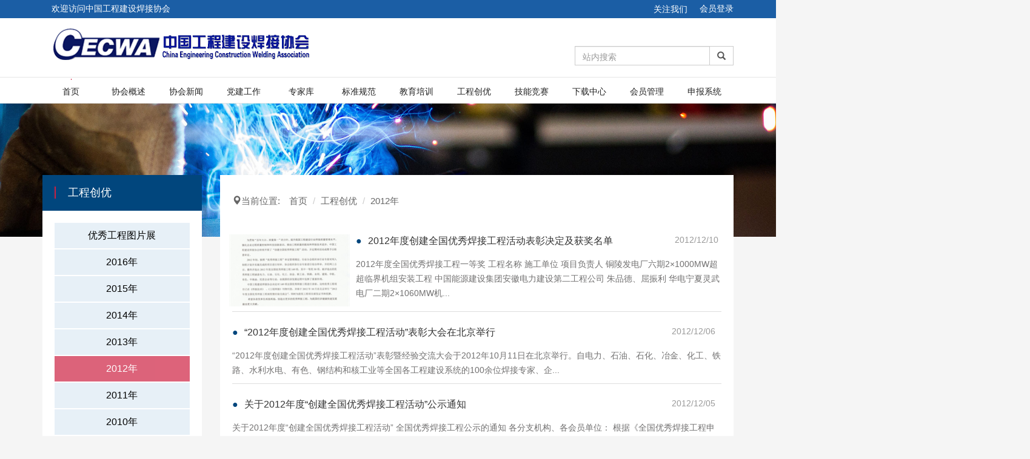

--- FILE ---
content_type: text/html; charset=utf-8
request_url: http://www.cecwa.org.cn/12youxiu/
body_size: 10757
content:

<!DOCTYPE html PUBLIC "-//W3C//DTD XHTML 1.0 Transitional//EN" "http://www.w3.org/TR/xhtml1/DTD/xhtml1-transitional.dtd">
<html lang="zh-CN">
<head>
    <meta charset="utf-8">
<meta name="renderer" content="webkit">
<meta http-equiv="X-UA-Compatible" content="IE=edge">
<meta name="viewport" content="width=device-width, initial-scale=1.0">
<link rel="icon" href="../Images/favicon.png">
<link href="../yqframe/css/~sping.min1.css?ver=1" rel="stylesheet" type="text/css" />
<script src="../yqframe/js/~sping.min1.js?ver=1"></script>
<script src="../js/spring.js" type="text/javascript"></script>
<script src="../js/spring.login.js" type="text/javascript"></script>
    
    <title>2012年-中国工程建设焊接协会</title>
    <meta name="keywords" content="2012年,中国工程建设焊接协会" />
    <meta name="description" content="2012年,中国工程建设焊接协会" />
    <meta name="image" content="images/@" />
    
    
    
</head>
<body>
    


<div class="navbar yq_top">
    <div class="container">
        <div class="collapse navbar-collapse">
            <ul class="nav navbar-nav">
                <li>欢迎访问中国工程建设焊接协会</li></ul>
            <ul class="nav navbar-nav navbar-right">
                <li class="weixin" onmouseover="this.className = 'weixin on';" onmouseout="this.className = 'weixin';">
                    <a href="#">关注我们</a>
                    <div class="weixin_nr">
                        <div class="arrow">
                        </div>
                        <img src="images/@46700ae4-9154-41e6-a6b7-9b3a5cc55c30.jpg"  alt="微信二维码图片" />
                    </div>
                </li>
                <div id="Userlogin1">                    <li><a href="javascript:void(0)" onclick="userlogin();return false;">会员登录</a></li></div>
                
                
            </ul>
        </div>
    </div>
</div>
<!-- / 导航  -->
<div class="yq_logo">
    <div class="container">
        <div class="row">
            <div class="col-md-9 col-sm-9 col-xs-9">
                <a href="http://www.cecwa.org.cn/" class="navbar-brand"><img src="images/@59df7e4a-fbeb-4044-a0fd-d72171472be1.png"  alt="logo" /></a>
            </div>
            <div class="col-md-3 col-sm-3 col-xs-3">
                <div class="pull-right">
                    <div class="input-group glyphicon">
                        <input type="text" id="tb_yq_artcleseek" placeholder="站内搜索" class="form-control"
                            aria-label="Amount (to the nearest dollar)">
                        <a href="javascript:void(0)" class="input-group-addon glyphicon-search bg" onclick="seekrun6();">
                        </a>
                    </div>
                </div>
            </div>
        </div>
    </div>
</div>
<div class="yq_navbar">
    <div class="container">
        <div class="row">
            <div class="col-md-12 col-sm-12 col-xs-12">
                <div class="head">
                    <div class="topNav">
                        <ul class="topNavList">
                            
    <li><a href="http://www.cecwa.org.cn/Index.html" title="中国工程建设焊接协会">首页</a>
    </li>
    <li><a href="http://www.cecwa.org.cn/jianjie/" title="中国工程建设焊接协会成立于1984年，是国家民政部批准和注册的国家一级协会，挂靠在中冶建筑研究总院有限公司。" target="_blank">协会概述</a>
    </li>
    <li><a href="http://www.cecwa.org.cn/news/" title="协会新闻_中国工程建设焊接协会 - CECWA.org.cn">协会新闻</a>
    </li>
    <li><a href="http://www.cecwa.org.cn/jdgongzuo/" title="党建工作_中国工程建设焊接协会 - CECWA.org.cn">党建工作</a>
    </li>
    <li><a href="http://www.cecwa.org.cn/zhuanjwyh/" title="中国工程建设焊接协会的大批专家、资深学者、高级技能人才和企业家是支持我国焊接事业、国家工程建设的宝贵资源，是工程焊协发展的支柱。">专家库</a>
    </li>
    <li><a href="http://www.cecwa.org.cn/zhengcefg/" title="标准规范_中国工程建设焊接协会 - CECWA.org.cn">标准规范</a>
    </li>
    <li><a href="http://www.cecwa.org.cn/renyuan/" title="人员培训_中国工程建设焊接协会 - CECWA.org.cn">教育培训</a>
    </li>
    <li class="active"><a href="http://www.cecwa.org.cn/youxiugz/" title="工程创优_中国工程建设焊接协会 - CECWA.org.cn">工程创优</a>
    </li>
    <li><a href="http://www.cecwa.org.cn/jineng/" title="技能竞赛_中国工程建设焊接协会 - CECWA.org.cn">技能竞赛</a>
    </li>
    <li><a href="http://www.cecwa.org.cn/download/" title="下载中心_中国工程建设焊接协会 - CECWA.org.cn">下载中心</a>
    </li>
    <li><a href="http://www.cecwa.org.cn/ruhuicx/" title="">会员管理</a>
    </li>
    <li><a href="http://dec.cecwa.org.cn/" title="">申报系统</a>
    </li>
                        </ul>
                        <div class="topNavSub">
                            <div class="activeLeft">
                            </div>
                            <div class="activeRight">
                            </div>
                        </div>
                    </div>
                    <div class="subNavWrapper">
                        <div class="subNavSet">
                            <div class="subNav sub0">
                            </div>
                            <div class="subNav sub1">
   <div class="row">
<div class="col-md-3 col-sm-3 col-xs-3">
   <div class="subbox1">
       <div class="thumbnail">
           <h3>
               协会概述</h3>
           <img src="Images/@b0353276-ac40-40a7-b3d3-7105dd231811.png" alt="协会概述">
           <div class="caption">
               <p>
                    </p>
           </div>
       </div>
   </div>
</div>
<div class="col-md-3 col-sm-3 col-xs-3">
  <div class="subbox2">
      <h4>
           <a href="http://www.cecwa.org.cn/jianjie/"><img src="Images/@e5f7a259-cb42-4f74-b38c-09d9303826fc.png" alt="协会简介">
           协会简介</a></h4>
      <p>
          中国工程建设焊接协会（China Engineering Construction Welding Association ，缩写 为CECWA）成立于1984年，是国家民政部批准和注册的国家一级协会，受国家建设...</p>
       <p>
           <a class="pull-right" href="http://www.cecwa.org.cn/jianjie/" target="_blank">查看更多>></a></p>
   </div>
</div>
<div class="col-md-3 col-sm-3 col-xs-3">
    <ul class="subbox3 yq_gaisuq">
        <li><a href="http://www.cecwa.org.cn/team/" target="_blank"><img src="Images/@0efa5a50-ab31-48ac-a4e8-c991c06c9d38.png" alt="领导成员"><br/>领导成员</a></li>
        <li><a href="http://www.cecwa.org.cn/value/" target="_blank"><img src="Images/@27ff672b-d717-4800-9a86-5ba1315af3c9.png" alt="协会章程"><br/>协会章程</a></li>
        <li><a href="http://www.cecwa.org.cn/huifeibf/" target="_blank"><img src="Images/@101e0b32-80b9-441f-b4c0-fc70f160daf1.png" alt="会费收取及管理办法"><br/>会费收取及管理办法</a></li>
        <li><a href="http://www.cecwa.org.cn/vision/" target="_blank"><img src="Images/@5575e024-6409-443c-8096-48205a8057ba.png" alt="组织机构"><br/>组织机构</a></li>
        <li><a href="http://www.cecwa.org.cn/lianxiwom/" target="_blank"><img src="Images/@110df42b-3667-4789-8bc2-4fa6a3f22b44.png" alt="联系我们"><br/>联系我们</a></li>
        <li><a href="http://www.cecwa.org.cn/gongzuobg/" target="_blank"><img src="Images/@8703a3a6-a4bb-4273-b955-ca474b0a3467.png" alt="年度工作报告"><br/>年度工作报告</a></li>
    </ul>
</div>
<div class="col-md-3 col-sm-3 col-xs-3">
   <div class="subbox4">
       <h4><a href="http://www.cecwa.org.cn/branch/">
           <img src="Images/@110df42b-3667-4789-8bc2-4fa6a3f22b44.png" alt="协会简介">
           分支机构</h4>
       <ul>
           <li><span>●</span><a href="http://www.cecwa.org.cn/branch/0717202025.html" target="_blank">石油焊接专业委员会</a></li>
           <li><span>●</span><a href="http://www.cecwa.org.cn/branch/781700200.html" target="_blank">冶金焊接专业委员会</a></li>
           <li><span>●</span><a href="http://www.cecwa.org.cn/branch/781700201.html" target="_blank">电力焊接专业委员会</a></li>
           <li><span>●</span><a href="http://www.cecwa.org.cn/branch/781700202.html" target="_blank">化工焊接专业委员会</a></li>
   </ul>
   </div>
</div>
   </div>
</div>
<div class="subNav sub2">
   <div class="row">
<div class="col-md-3 col-sm-3 col-xs-3">
   <div class="subbox1">
       <div class="thumbnail">
           <h3>
               协会新闻</h3>
           <img src="Images/@3da757a0-7a1e-40b3-aa9c-8c557cbb5ef4.png" alt="协会新闻">
           <div class="caption">
               <p>
                    </p>
           </div>
       </div>
   </div>
</div>
<div class="col-md-9 col-sm-9 col-xs-9">
    <ul class="subbox2">
           <li><img src="Images/@6091e219-2020-4a23-945c-9da224daeb0a.png" alt="通知公告"><a href="http://www.cecwa.org.cn/tongzhi/">通知公告</a>
           <ul class="yq_newslist">
               <li><a href="http://www.cecwa.org.cn/tongzhi/112620201.html" target="_blank">关于开展职业技能竞赛裁判员信息统计工作的通知</a></li>
               <li><a href="http://www.cecwa.org.cn/tongzhi/112620200.html" target="_blank">关于缴纳2026年度会费的通知</a></li>
           </ul>
        </li>
           <li><img src="Images/@bc025be7-4bc7-4bae-83e9-65b51221a33e.png" alt="协会动态"><a href="http://www.cecwa.org.cn/xhdongtai/">协会动态</a>
           <ul class="yq_newslist">
               <li><a href="http://www.cecwa.org.cn/xhdongtai/322521201.html" target="_blank"></a></li>
               <li><a href="http://www.cecwa.org.cn/xhdongtai/322521200.html" target="_blank"></a></li>
           </ul>
        </li>
           <li><img src="Images/@2e45aeac-f864-4fd1-b91f-a5d51cafe290.png" alt="行业动态"><a href="http://www.cecwa.org.cn/hangyedt/">行业动态</a>
           <ul class="yq_newslist">
               <li><a href="http://www.cecwa.org.cn/hangyedt/112620202.html" target="_blank"></a></li>
               <li><a href="http://www.cecwa.org.cn/hangyedt/872520201.html" target="_blank">17个新职业正式发布</a></li>
           </ul>
        </li>
           <li><img src="Images/@461c180e-4351-418b-bde5-c65e579f3326.png" alt="党建工作"><a href="http://www.cecwa.org.cn/jdgongzuo/">党建工作</a>
           <ul class="yq_newslist">
               <li><a href="http://www.cecwa.org.cn/jdgongzuo/222511200.html" target="_blank">中央经济工作会议在北京举行  习近平发表重要讲话</a></li>
               <li><a href="http://www.cecwa.org.cn/jdgongzuo/822501200.html" target="_blank">中共中央印发《中国共产党工作机关条例》</a></li>
           </ul>
        </li>
    </ul>
</div>
   </div>
</div>
<div class="subNav sub3" style=" display: none !important;"></div>
<div class="subNav sub4">
   <div class="row">
<div class="col-md-3 col-sm-3 col-xs-3">
   <div class="subbox1">
       <div class="thumbnail">
           <h3>
               专家库</h3>
           <img src="Images/@e1d5e814-2cc5-4156-a173-da340128e1fc.png" alt="专家库">
           <div class="caption">
               <p>
                    </p>
           </div>
       </div>
   </div>
</div>
<div class="col-md-9 col-sm-9 col-xs-9">
    <div class="row">
        <div class="col-md-6 col-sm-6 col-xs-6">
            <div class="subbox2">
                <h4><a href="http://www.cecwa.org.cn/zhuanjwyh/">
           <img src="Images/@ad545f35-211b-43ce-8eb2-849d7555e364.pdf" alt="专家委员会">
                    <span> 专家委员会</span></a></h4>
                <p class="yq_zjks">
                    专家委员会</p>
                <p class="yq_zjkmore">
                    <a class="pull-right" href="http://www.cecwa.org.cn/zhuanjwyh/" target="_blank">查看更多>></a></p>
            </div>
        </div>
        <div class="col-md-6 col-sm-6 col-xs-6">
            <div class="subbox2">
                <h4><a href="http://www.cecwa.org.cn/jinengzj/">
           <img src="Images/@8d47f87b-ee5c-4704-bbef-c748c575971a.png" alt="技能专家">
                    <span> 技能专家</span></a></h4>
                <p class="yq_zjks">
                    技能专家</p>
                <p class="yq_zjkmore">
                    <a class="pull-right" href="http://www.cecwa.org.cn/jinengzj/" target="_blank">查看更多>></a></p>
            </div>
        </div>
        <div class="col-md-6 col-sm-6 col-xs-6">
            <div class="subbox2">
                <h4><a href="http://www.cecwa.org.cn/jnjiaoshi/">
           <img src="Images/@4edb70c2-3c66-47fb-96f5-9082f73440e3.png" alt="技术专家">
                    <span> 技术专家</span></a></h4>
                <p class="yq_zjks">
                    技术专家</p>
                <p class="yq_zjkmore">
                    <a class="pull-right" href="http://www.cecwa.org.cn/jnjiaoshi/" target="_blank">查看更多>></a></p>
            </div>
        </div>
        <div class="col-md-6 col-sm-6 col-xs-6">
            <div class="subbox2">
                <h4><a href="http://www.cecwa.org.cn/jsglexperts/">
           <img src="Images/@e6f9dc2c-7b2e-4059-b52f-c039aabc814d.png" alt="技术管理专家">
                    <span> 技术管理专家</span></a></h4>
                <p class="yq_zjks">
                    技术管理专家</p>
                <p class="yq_zjkmore">
                    <a class="pull-right" href="http://www.cecwa.org.cn/jsglexperts/" target="_blank">查看更多>></a></p>
            </div>
        </div>
    </div>
</div>
   </div>
</div>
<div class="subNav sub4">
   <div class="row">
<div class="col-md-3 col-sm-3 col-xs-3">
   <div class="subbox1">
       <div class="thumbnail">
           <h3>
               标准规范</h3>
           <img src="Images/@632bd114-5e54-4f1c-87a6-0b09a0e42ec4.png" alt="标准规范">
           <div class="caption">
               <p>
                    </p>
           </div>
       </div>
   </div>
</div>
<div class="col-md-3 col-sm-3 col-xs-3" style='width:18%'>
   <div class="subbox2">
       <h4><a href="http://www.cecwa.org.cn/zhengcefg/">
           <img src="Images/@b1268dbd-8d0d-49de-aa92-09df36d87d86.png" alt="政策法规">
           <span>政策法规</span></a></h4>
       <ul>
           <li><span>●</span><a href="http://www.cecwa.org.cn/zhengcefg/112430200.html" target="_blank" title="国际标准、国家标准、团体标准、地方标准、行业标准、查询网站汇总">国际标准、国家标准、团体标准、地方标准、行业标准、查询网站汇总</a></li>
           <li><span>●</span><a href="http://www.cecwa.org.cn/zhengcefg/962320202.html" target="_blank" title="关于中国工程建设焊接协会团体标准 《钢结构焊接操作人员技能评定标准（征求意见稿）》 征求意见的通知">关于中国工程建设焊接协会团体标准 《钢结构焊接操作人员技能评定标准（征求意见稿）》 征求意见的通知</a></li>
           <li><span>●</span><a href="http://www.cecwa.org.cn/zhengcefg/872120205.html" target="_blank" title="国家标准化管理委员会关于印发《2021年国家标准立项指南》的通知">国家标准化管理委员会关于印发《2021年国家标准立项指南》的通知</a></li>
           <li><span>●</span><a href="http://www.cecwa.org.cn/zhengcefg/872120204.html" target="_blank" title="国家标准化管理委员会关于印发《2021年国家标准立项指南》的通知">国家标准化管理委员会关于印发《2021年国家标准立项指南》的通知</a></li>
       </ul>
       <p>
           <a class="pull-right" href="http://www.cecwa.org.cn/zhengcefg/" target="_blank">查看更多>></a></p>
   </div>
</div>
<div class="col-md-3 col-sm-3 col-xs-3" style='width:18%'>
   <div class="subbox2">
       <h4><a href="http://www.cecwa.org.cn/guojiabz/">
           <img src="Images/@528fd776-eda4-4501-98ca-58b38f3c727c.png" alt="政策法规">
           <span>国家标准</span></a></h4>
       <ul>
           <li><span>●</span><a href="http://www.cecwa.org.cn/guojiabz/872310206.html" target="_blank" title="​GB 55006-2021《钢结构通用规范》">​GB 55006-2021《钢结构通用规范》</a></li>
           <li><span>●</span><a href="http://www.cecwa.org.cn/guojiabz/872310209.html" target="_blank" title="​GB／T 28415-2012《耐火结构用钢板及钢带》">​GB／T 28415-2012《耐火结构用钢板及钢带》</a></li>
           <li><span>●</span><a href="http://www.cecwa.org.cn/guojiabz/872310208.html" target="_blank" title="​GB／T 3620.1-2016《钛及钛合金牌号和化学成分》">​GB／T 3620.1-2016《钛及钛合金牌号和化学成分》</a></li>
           <li><span>●</span><a href="http://www.cecwa.org.cn/guojiabz/2723102025.html" target="_blank" title="《焊接工艺评定规程》DLT 868-2014">《焊接工艺评定规程》DLT 868-2014</a></li>
       </ul>
       <p>
           <a class="pull-right" href="http://www.cecwa.org.cn/guojiabz/" target="_blank">查看更多>></a></p>
   </div>
</div>
<div class="col-md-3 col-sm-3 col-xs-3" style='width:18%'>
   <div class="subbox2">
       <h4><a href="http://www.cecwa.org.cn/hangyebz/">
           <img src="Images/@7c481a63-2339-40f7-8e7c-fc98d3035fc7.png" alt="政策法规">
           <span>行业标准</span></a></h4>
       <ul>
           <li><span>●</span><a href="http://www.cecwa.org.cn/hangyebz/872310204.html" target="_blank" title="GB 50205-2020《钢结构工程施工质量验收标准》">GB 50205-2020《钢结构工程施工质量验收标准》</a></li>
           <li><span>●</span><a href="http://www.cecwa.org.cn/hangyebz/2723102037.html" target="_blank" title="​DL／T 819-2019《火力发电厂热处理技术规程》">​DL／T 819-2019《火力发电厂热处理技术规程》</a></li>
           <li><span>●</span><a href="http://www.cecwa.org.cn/hangyebz/2723102038.html" target="_blank" title="​TSG Z6001-2019《特种设备作业人员考核规则》">​TSG Z6001-2019《特种设备作业人员考核规则》</a></li>
           <li><span>●</span><a href="http://www.cecwa.org.cn/hangyebz/2723102026.html" target="_blank" title="DLT 868-2014《焊接工艺评定规程》">DLT 868-2014《焊接工艺评定规程》</a></li>
       </ul>
       <p>
           <a class="pull-right" href="http://www.cecwa.org.cn/hangyebz/" target="_blank">查看更多>></a></p>
   </div>
</div>
<div class="col-md-3 col-sm-3 col-xs-3" style='width:18%'>
   <div class="subbox2">
       <h4><a href="http://www.cecwa.org.cn/shetuanbz/">
           <img src="Images/@17320ab9-3bad-4d0c-a059-089aa5545bd1.png" alt="政策法规">
           <span>团体标准</span></a></h4>
       <ul>
           <li><span>●</span><a href="http://www.cecwa.org.cn/shetuanbz/532420202.html" target="_blank" title="TCECWA 5004-2023钢结构焊工技能评定标准">TCECWA 5004-2023钢结构焊工技能评定标准</a></li>
           <li><span>●</span><a href="http://www.cecwa.org.cn/shetuanbz/532420200.html" target="_blank" title="TCECWA 2001-2023钢结构焊接工艺评定标准">TCECWA 2001-2023钢结构焊接工艺评定标准</a></li>
           <li><span>●</span><a href="http://www.cecwa.org.cn/shetuanbz/532420201.html" target="_blank" title="TCECWA 5003-2023 焊接培训基地建设标准">TCECWA 5003-2023 焊接培训基地建设标准</a></li>
           <li><span>●</span><a href="http://www.cecwa.org.cn/shetuanbz/2723102016.html" target="_blank" title="关于征集2023年度第一批团体标准项目的通知">关于征集2023年度第一批团体标准项目的通知</a></li>
       </ul>
       <p>
           <a class="pull-right" href="http://www.cecwa.org.cn/shetuanbz/" target="_blank">查看更多>></a></p>
   </div>
</div>
<div class="col-md-3 col-sm-3 col-xs-3" style='width:18%'>
   <div class="subbox2">
       <h4><a href="http://www.cecwa.org.cn//">
           <span>标准在线管理系统</span></a></h4>
       <ul>
       </ul>
       <p>
           <a class="pull-right" href="http://www.cecwa.org.cn//" target="_blank">查看更多>></a></p>
   </div>
</div>
   </div>
</div>
<div class="subNav sub5">
   <div class="row">
<div class="col-md-3 col-sm-3 col-xs-3">
   <div class="subbox1">
       <div class="thumbnail">
           <h3>
               教育培训</h3>
           <img src="Images/@fd001582-d8bf-470a-a39a-219dd7d1c790.png" alt="教育培训">
           <div class="caption">
               <p>
                    </p>
           </div>
       </div>
   </div>
</div>
<div class="col-md-9 col-sm-9 col-xs-9">
    <ul class="subbox2">
        <li><a href="http://www.cecwa.org.cn/hangong/" target="_blank"><img src="Images/@acfbb8e8-8108-4c73-969c-a9e91ad8e288.png" alt="焊工培训">焊工培训</a></li>
        <li><a href="http://www.cecwa.org.cn/hanjiepeixun/" target="_blank"><img src="Images/@c01cda95-2121-4fc7-8bee-e1ec15891626.png" alt="焊接检验师培训">焊接检验师培训</a></li>
        <li><a href="http://www.cecwa.org.cn/hanjierenzheng/" target="_blank"><img src="Images/@c6c89a04-2b2d-479d-89d3-dde98b1fd4eb.png" alt="无损检测人员">无损检测人员</a></li>
        <li><a href="http://www.cecwa.org.cn/guocaipanpeixun/" target="_blank"><img src="Images/@04c35a21-a7ed-4353-b7b1-6f5c95f6c39f.png" alt="国家职业技能竞赛裁判员培训">国家职业技能竞赛裁判员培训</a></li>
        <li><a href="http://www.cecwa.org.cn/hanjiejiaoshipx/" target="_blank"><img src="Images/@6880ac0b-27d8-4cce-915b-171b74b9c4ea.png" alt="焊接教师培训">焊接教师培训</a></li>
        <li><a href="http://www.cecwa.org.cn/guanbiaopeixun/" target="_blank"><img src="Images/@c2f4340b-c340-49be-a569-7d8e61b0d0fd.png" alt="贯标培训">贯标培训</a></li>
    </ul>
</div>
   </div>
</div>
<div class="subNav sub9"style="display: none;">
   <div class="row">
<div class="col-md-3 col-sm-3 col-xs-3">
   <div class="subbox1">
       <div class="thumbnail">
           <h3>
               工程创优</h3>
           <img src="Images/@1ede68f7-7e52-42c5-ae69-282a5d5d1f90.png" alt="工程创优">
           <div class="caption">
               <p>
                    </p>
           </div>
       </div>
   </div>
</div>
<div class="col-md-9 col-sm-9 col-xs-9">
   <div class="row">
       <div class="col-md-6 col-sm-6 col-xs-6">
           <div class="subbox2">
               <h4>
           <img src="Images/@ee7b29e3-acb4-4a7d-a814-0c29edcd8e84.png" alt="优秀工程图片展">
                   <span>优秀工程图片展</span></h4>
               <p>
                   工程创优</p>
               <p>
                   <a class="pull-right" href="http://www.cecwa.org.cn/youxiugz/" target="_blank">查看更多>></a></p>
           </div>
       </div>
       <div class="col-md-6 col-sm-6 col-xs-6">
           <div class="subbox4">
               <ul>
                   <li><span class="yq_icon"></span><a href="http://www.cecwa.org.cn/16youxiu/">2016年</a></li>
                   <li><span class="yq_icon"></span><a href="http://www.cecwa.org.cn/15youxiu/">2015年</a></li>
                   <li><span class="yq_icon"></span><a href="http://www.cecwa.org.cn/14youxiu/">2014年</a></li>
                   <li><span class="yq_icon"></span><a href="http://www.cecwa.org.cn/13youxiu/">2013年</a></li>
                   <li><span class="yq_icon"></span><a href="http://www.cecwa.org.cn/12youxiu/">2012年</a></li>
                   <li><span class="yq_icon"></span><a href="http://www.cecwa.org.cn/11youxiu/">2011年</a></li>
               </ul>
               <p>
                   <a class="pull-right" href="http://www.cecwa.org.cn/16youxiu/" target="_blank">查看更多>></a></p>
           </div>
       </div>
   </div>
</div>
   </div>
</div>
<div class="subNav sub2">
   <div class="row">
<div class="col-md-3 col-sm-3 col-xs-3">
   <div class="subbox1">
       <div class="thumbnail">
           <h3>
               技能竞赛</h3>
           <img src="Images/@8a857941-66c4-4bd2-b3b3-5fdcd1952b05.png" alt="技能竞赛">
           <div class="caption">
               <p>
                    </p>
           </div>
       </div>
   </div>
</div>
<div class="col-md-9 col-sm-9 col-xs-9">
    <ul class="subbox2">
           <li><img src="Images/@9116e8f4-f86f-46d2-a869-e620de03d2db.png" alt="全国工程建设系统职业技能竞赛"><a href="http://www.cecwa.org.cn/quanguojnjs/">全国工程建设系统职业技能竞赛</a>
           <ul class="yq_newslist">
               <li><a href="http://www.cecwa.org.cn/quanguojnjs/6124202012.html" target="_blank">2023海峡两岸世赛焊接和建筑金属构造项目交流赛隆重开幕</a></li>
               <li><a href="http://www.cecwa.org.cn/quanguojnjs/6124202014.html" target="_blank">2023年全国行业职业技能竞赛­­——第十六届全国工程建设系统职业技能竞赛圆满结束</a></li>
               <li><a href="http://www.cecwa.org.cn/quanguojnjs/6124202015.html" target="_blank">中国工程建设焊接协会“高技能人才发展论坛”在天津举办</a></li>
               <li><a href="http://www.cecwa.org.cn/quanguojnjs/6124202016.html" target="_blank">“2023年全国行业职业技能竞赛—第十六届全国工程建设系统职业技能竞赛”天津赛区竞赛开幕</a></li>
               <li><a href="http://www.cecwa.org.cn/quanguojnjs/6124202017.html" target="_blank">第十六届全国工程建设系统职业技能竞赛电焊工、无损检测员赛项将在天津开赛</a></li>
               <li><a href="http://www.cecwa.org.cn/quanguojnjs/882400201.html" target="_blank">关于2024年全国行业职业技能竞赛—— 第二届全国智能焊接职业技能竞赛组队报名的通知</a></li>
           </ul>
        </li>
           <li><img src="Images/@4e1ee2eb-8e2a-43a1-bacc-089a7665a3b6.png" alt="世界技能大赛"><a href="http://www.cecwa.org.cn/shijiejnds/">世界技能大赛</a>
           <ul class="yq_newslist">
               <li><a href="http://www.cecwa.org.cn/shijiejnds/012430201.html" target="_blank">第47届世界技能大赛焊接及建筑金属构造项目集训动员会在中国十九冶攀枝花技师学院举行</a></li>
               <li><a href="http://www.cecwa.org.cn/shijiejnds/432420201.html" target="_blank">第47届世界技能大赛中国技术指导专家组名单公布！</a></li>
               <li><a href="http://www.cecwa.org.cn/shijiejnds/452400201.html" target="_blank">第47届世赛焊接项目中国集训基地组织选手参观中国人民抗日战争纪念馆</a></li>
               <li><a href="http://www.cecwa.org.cn/shijiejnds/612401202.html" target="_blank">世赛焊接选手胡泽宏载誉回家</a></li>
               <li><a href="http://www.cecwa.org.cn/shijiejnds/6124202013.html" target="_blank">协会两名专家担任第47届世赛中国专家组组长</a></li>
               <li><a href="http://www.cecwa.org.cn/shijiejnds/922420201.html" target="_blank">第47届世界技能大赛焊接项目中国集训基地揭牌暨启动仪式在文登技师学院举行</a></li>
           </ul>
        </li>
           <li><img src="Images/@d6b64246-5669-4d0e-8521-55a592896d98.png" alt="全国焊接机器人操作竞赛"><a href="http://www.cecwa.org.cn/qghjjqrczjs/">全国焊接机器人操作竞赛</a>
           <ul class="yq_newslist">
               <li><a href="http://www.cecwa.org.cn/qghjjqrczjs/1723102010.html" target="_blank">2020年全国行业职业技能竞赛—全国智能焊接职业技能竞赛焊接设备操作工（焊接机器人操作工）赛前培训第一期圆满结束</a></li>
               <li><a href="http://www.cecwa.org.cn/qghjjqrczjs/1723102011.html" target="_blank">2020年全国行业职业技能竞赛—全国智能焊接职业技能竞赛焊接设备操作工（焊接机器人操作工）项目对接会在大同举行</a></li>
               <li><a href="http://www.cecwa.org.cn/qghjjqrczjs/1723102012.html" target="_blank">2020年全国行业职业技能竞赛—全国智能焊接职业技能竞赛组队报名火热进行中</a></li>
               <li><a href="http://www.cecwa.org.cn/qghjjqrczjs/1723102015.html" target="_blank">2019年中国技能大赛——全国钢结构焊接职业技能竞赛焊接机器人操作工竞赛圆满落幕</a></li>
               <li><a href="http://www.cecwa.org.cn/qghjjqrczjs/462000200.html" target="_blank">2020年全国行业职业技能竞赛——全国智能焊接职业技能竞赛正式启动</a></li>
               <li><a href="http://www.cecwa.org.cn/qghjjqrczjs/612401201.html" target="_blank">第二届全国智能焊接职业技能竞赛焊工（焊接设备操作工）赛项将在浙江湖州安吉开赛</a></li>
           </ul>
        </li>
        </li>
    </ul>
</div>
   </div>
</div>
<div class="subNav sub8">
   <div class="row">
<div class="col-md-3 col-sm-3 col-xs-3">
   <div class="subbox1">
       <div class="thumbnail">
           <h3>
               下载中心</h3>
           <img src="Images/@6dd7480a-cf3c-4622-8335-1eeb99c628a4.png" alt="下载中心">
           <div class="caption">
               <p>
                    </p>
           </div>
       </div>
   </div>
</div>
<div class="col-md-9 col-sm-9 col-xs-9">
   <ul class="subbox2">
       <li><span class="yq_icon"></span><a href="http://www.cecwa.org.cn/download/@" target="_blank">焊接工程师评价标准TCECWA5006-2025</a></li>
       <li><span class="yq_icon"></span><a href="http://www.cecwa.org.cn/download/@" target="_blank">工程建设焊接绿色施工技术规程TCECWA7001—2024</a></li>
       <li><span class="yq_icon"></span><a href="http://www.cecwa.org.cn/download/@" target="_blank">焊接检验师评价标准TCECWA5005-2025</a></li>
       <li><span class="yq_icon"></span><a href="http://www.cecwa.org.cn/download/@c7c0d6cf-ff7f-401f-8ac3-254b0019dbec.pdf" target="_blank">《焊接机器人培训基地认证及管理办法》</a></li>
       <li><span class="yq_icon"></span><a href="http://www.cecwa.org.cn/download/@b12c3e2b-3627-461b-a950-21880d85de13.pdf" target="_blank">工程焊协[2022]05号  关于缴纳2022年度会费的通知</a></li>
       <li><span class="yq_icon"></span><a href="http://www.cecwa.org.cn/download/@c9eff5f0-e321-4095-a0c0-1c8f617c322d.pdf" target="_blank">2019年中国技能大赛——全国钢结构焊接职业技能竞赛冲压工（冷作钣金工）竞赛规程V1</a></li>
       <li><span class="yq_icon"></span><a href="http://www.cecwa.org.cn/download/@de363028-adaf-4a91-9f72-76f4d698df98.pdf" target="_blank">第十四届全国工程建设系统职业技能竞赛甘肃赛区表彰决定</a></li>
       <li><span class="yq_icon"></span><a href="http://www.cecwa.org.cn/download/@cf9113c6-fc19-4019-a871-d00973481311.pdf" target="_blank">第十四届全国工程建设系统职业技能竞赛无损检测员技术规程</a></li>
       <li><span class="yq_icon"></span><a href="http://www.cecwa.org.cn/download/@e7fd3ab2-4798-4a41-a791-c8c94b5ae8b2.pdf" target="_blank">第十四届全国工程建设系统职业技能竞赛焊工技术规程</a></li>
       <li><span class="yq_icon"></span><a href="http://www.cecwa.org.cn/download/@a569a8b2-32b7-4b80-8afc-9df930946a09.pdf" target="_blank">第二届全国焊接机器人操作竞赛技术规程（第一版）</a></li>
   </ul>
   <div class="subbox2">
       <p>
           <a class="pull-right" href="http://www.cecwa.org.cn/download/" target="_blank">查看更多>></a></p>
   </div>
</div>
   </div>
</div>

                            <div class="subNav sub9" style="display: none;">
                            </div>
                            <div class="subNav sub10" style="display: none;">
                            </div>
                            <div class="subNav sub11" style="display: none;">
                            </div>
                        </div>
                    </div>
                </div>
            </div>
        </div>
    </div>
</div>

    <div class="yq_bannerny" align="center">
        <img src="images/@30fe30e6-fd9f-4693-89ea-deb6e8837f74.jpg"  alt="协会概述banner" class="img-responsive" />
    </div>
    <div class="container yq_topposi">
        <div class="row">
            <div class="col-sm-12 col-md-3 col-xs-12 ">
                <div class="leftframe">
                    
    <H2 class="page-header"><a href="http://www.cecwa.org.cn/youxiugz/" title="中国工程建设焊接协会->工程创优">工程创优</a></H2>
    <ul class="nav nav-pills nav-stacked">
        <li>
            <a href="http://www.cecwa.org.cn/youxiugz/" title="全国优秀工程展览，图片展示">优秀工程图片展</a>
        </li>
        <li>
            <a href="http://www.cecwa.org.cn/16youxiu/" title="">2016年</a>
        </li>
        <li>
            <a href="http://www.cecwa.org.cn/15youxiu/" title="">2015年</a>
        </li>
        <li>
            <a href="http://www.cecwa.org.cn/14youxiu/" title="">2014年</a>
        </li>
        <li>
            <a href="http://www.cecwa.org.cn/13youxiu/" title="">2013年</a>
        </li>
        <li class="active">
            <a href="http://www.cecwa.org.cn/12youxiu/" title="" class="active">2012年</a>
        </li>
        <li>
            <a href="http://www.cecwa.org.cn/11youxiu/" title="">2011年</a>
        </li>
        <li>
            <a href="http://www.cecwa.org.cn/10youxiu/" title="">2010年</a>
        </li>
        <li>
            <a href="http://www.cecwa.org.cn/09youxiu/" title="">2009年</a>
        </li>
        <li>
            <a href="http://www.cecwa.org.cn/08youxiu/" title="">2008年</a>
        </li>
        <li>
            <a href="http://www.cecwa.org.cn/07youxiu/" title="">2007年</a>
        </li>
    </ul>
                </div>
            </div>
            <div class="col-sm-12 col-md-9 col-xs-12" role="main">
                <div class="article_yq yq_baisebg">
                    <div class="smalln">
                        <div class="pull-left ">
                            <table>
                                <tr>
                                    <td>
                                        <h5>
                                            <span class="glyphicon glyphicon-map-marker"></span>当前位置:</h5>
                                    </td>
                                    <td>
                                        <ul id="TitleMenu1" class="breadcrumb">
	
    <li><a href="http://www.cecwa.org.cn/Index.html" title="中国工程建设焊接协会" >首页</a></li>
    <li><a href="http://www.cecwa.org.cn/youxiugz/" title="工程创优_中国工程建设焊接协会 - CECWA.org.cn">工程创优</a></li>
    <li><a href="http://www.cecwa.org.cn/12youxiu/" title="" class="active">2012年</a></li>
</ul>
                                    </td>
                                </tr>
                            </table>
                        </div>
                    </div>
                    <div class="yq-list-group">
                                                    <div class="list-group">
                                
                            <div class="list-group-item">
                                <div class="row">
                                    <div class="pull-left col-sm-3 col-md-3 col-lg-3 list-group-item-img">
                                        <a href="http://www.cecwa.org.cn/12youxiu/48170020398.html" target="_blank" title="2012年度创建全国优秀焊接工程活动表彰决定及获奖名单">
                                            <img src="../images/youxiuimg1.jpg" data-src="http://www.cecwa.org.cn/www/@af7936cb-3126-4ead-aa29-6ab84d2a4fc0.jpg?w=200&h=120&t=c" alt="2012年度创建全国优秀焊接工程活动表彰决定及获奖名单"
                                                class="lazy" /></a>
                                    </div>
                                    <div class="col-sm-9 col-md-9 col-lg-9 item-heading">
                                        <a href="http://www.cecwa.org.cn/12youxiu/48170020398.html" target="_blank" title="2012年度创建全国优秀焊接工程活动表彰决定及获奖名单">
                                            <h4 class="list-group-item-heading">
                                                <span>●</span>2012年度创建全国优秀焊接工程活动表彰决定及获奖名单<span class=" pull-right"> 2012/12/10 </span>
                                            </h4>
                                        </a>
                                        <p class="list-group-item-text">
                                            <a href="http://www.cecwa.org.cn/12youxiu/48170020398.html" target="_blank" title="2012年度创建全国优秀焊接工程活动表彰决定及获奖名单">
2012年度全国优秀焊接工程一等奖
 



工程名称
施工单位
项目负责人


铜陵发电厂六期2×1000MW超超临界机组安装工程
中国能源建设集团安徽电力建设第二工程公司
朱品德、屈振利

华电宁夏灵武电厂二期2×1060MW机...</a></p>
                                    </div>
                                </div>
                            </div>
                            <div class="list-group-item">
                                <div class="row wutu">
                                    <div class="col-sm-12 col-md-12 item-heading">
                                        <a href="http://www.cecwa.org.cn/12youxiu/48170020399.html" target="_blank" title="“2012年度创建全国优秀焊接工程活动”表彰大会在北京举行">
                                            <h4 class="list-group-item-heading">
                                                <span>●</span>“2012年度创建全国优秀焊接工程活动”表彰大会在北京举行<span class=" pull-right"> 2012/12/06 </span>
                                            </h4>
                                        </a>
                                        <p class="list-group-item-text">
                                            <a href="http://www.cecwa.org.cn/12youxiu/48170020399.html" target="_blank" title="“2012年度创建全国优秀焊接工程活动”表彰大会在北京举行">
        “2012年度创建全国优秀焊接工程活动”表彰暨经验交流大会于2012年10月11日在北京举行。自电力、石油、石化、冶金、化工、铁路、水利水电、有色、钢结构和核工业等全国各工程建设系统的100余位焊接专家、企...</a></p>
                                    </div>
                                </div>
                            </div>
                            <div class="list-group-item">
                                <div class="row wutu">
                                    <div class="col-sm-12 col-md-12 item-heading">
                                        <a href="http://www.cecwa.org.cn/12youxiu/48170020400.html" target="_blank" title="关于2012年度“创建全国优秀焊接工程活动”公示通知">
                                            <h4 class="list-group-item-heading">
                                                <span>●</span>关于2012年度“创建全国优秀焊接工程活动”公示通知<span class=" pull-right"> 2012/12/05 </span>
                                            </h4>
                                        </a>
                                        <p class="list-group-item-text">
                                            <a href="http://www.cecwa.org.cn/12youxiu/48170020400.html" target="_blank" title="关于2012年度“创建全国优秀焊接工程活动”公示通知">

关于2012年度“创建全国优秀焊接工程活动”
全国优秀焊接工程公示的通知
各分支机构、各会员单位：
根据《全国优秀焊接工程申报与评审实施办法》，2012年“全国优秀焊接工程”共申报项目157项。经各分支机构专业委...</a></p>
                                    </div>
                                </div>
                            </div>
                            <div class="list-group-item">
                                <div class="row wutu">
                                    <div class="col-sm-12 col-md-12 item-heading">
                                        <a href="http://www.cecwa.org.cn/12youxiu/48170020401.html" target="_blank" title="2012年度全国优秀焊接工程启动通知">
                                            <h4 class="list-group-item-heading">
                                                <span>●</span>2012年度全国优秀焊接工程启动通知<span class=" pull-right"> 2012/10/24 </span>
                                            </h4>
                                        </a>
                                        <p class="list-group-item-text">
                                            <a href="http://www.cecwa.org.cn/12youxiu/48170020401.html" target="_blank" title="2012年度全国优秀焊接工程启动通知">点此处下载 &#12288;&#12288;&#12288;&#12288;&#12288;&#12288;&#12288;&#12288;&#12288;&#12288;&#12288;&#12288;&#12288;&#12288;&#12288;&#12288;&#12288;&#12288;&#12288;&#12288;&#12288;&#12288;&#12288;&#12288;&#12288;&#12288;&#12288;&#12288;&#12288;&#12288;&#12288;&#12288;&#12288;&#12288;&#12288;&#12288;&#12288;&#12288;&#12288;&#12288;&#12288;&#12288;&#12288;&#12288;&#12288;&#12288;&#12288;&#12288;&#12288;&#12288;&#12288;&#12288;&#12288;&#12288;&#12288;&#12288;&#12288;&#12288;&#12288;&#12288;&#12288;&#12288;&#12288;&#12288;&#12288;&#12288;&#12288;&#12288;&#12288;&#12288;&#12288;&#12288;&#12288;&#12288;&#12288;&#12288;&#12288;&#12288;&#12288;&#12288;&#12288;&#12288;&#12288;&#12288;&#12288;&#12288;&#12288;&#12288;&#12288;&#12288;&#12288;&#12288;&#12288;&#12288;</a></p>
                                    </div>
                                </div>
                            </div>
                            </div>
                            <div class="yq_pagelsi">
                                <ul class="pagination">
                                    
                                </ul>
                            </div>
                        
                        
                        
                         
                      
                    </div>
                </div>
            </div>
        </div>
    </div>
    

<div class="footer">
    <div class="container">
        <div class="row">
            <div class="yq_footernav">
                <div class="col-xs-12 col-sm-12 col-md-12">
                    <ul>
                        
    <li><a href="http://www.cecwa.org.cn/jianjie/" title="中国工程建设焊接协会成立于1984年，是国家民政部批准和注册的国家一级协会，挂靠在中冶建筑研究总院有限公司。" target="_blank">协会概述</a>
    </li>
    <li><a href="http://www.cecwa.org.cn/news/" title="协会新闻_中国工程建设焊接协会 - CECWA.org.cn">协会新闻</a>
    </li>
    <li><a href="http://www.cecwa.org.cn/jdgongzuo/" title="党建工作_中国工程建设焊接协会 - CECWA.org.cn">党建工作</a>
    </li>
    <li><a href="http://www.cecwa.org.cn/zhuanjwyh/" title="中国工程建设焊接协会的大批专家、资深学者、高级技能人才和企业家是支持我国焊接事业、国家工程建设的宝贵资源，是工程焊协发展的支柱。">专家库</a>
    </li>
    <li><a href="http://www.cecwa.org.cn/zhengcefg/" title="标准规范_中国工程建设焊接协会 - CECWA.org.cn">标准规范</a>
    </li>
    <li><a href="http://www.cecwa.org.cn/renyuan/" title="人员培训_中国工程建设焊接协会 - CECWA.org.cn">教育培训</a>
    </li>
    <li class="active"><a href="http://www.cecwa.org.cn/youxiugz/" title="工程创优_中国工程建设焊接协会 - CECWA.org.cn">工程创优</a>
    </li>
    <li><a href="http://www.cecwa.org.cn/jineng/" title="技能竞赛_中国工程建设焊接协会 - CECWA.org.cn">技能竞赛</a>
    </li>
    <li><a href="http://www.cecwa.org.cn/download/" title="下载中心_中国工程建设焊接协会 - CECWA.org.cn">下载中心</a>
    </li>
    <li><a href="http://www.cecwa.org.cn/ruhuicx/" title="">会员管理</a>
    </li>
    <li><a href="http://dec.cecwa.org.cn/" title="">申报系统</a>
    </li>
                    </ul>
                    <div>
                         <p>页面版权所有©2017 <a href="">中国工程建设焊接协会</a></p><p>地址:北京市海淀区西土城路33号   邮箱:<a href="mailto:cecwa@cecwa.org.cn">cecwa@cecwa.org.cn</a>   电话:010-62278386</p><p>技术支持: <a href="http://www.yqsite.com" target="_blank">远齐科技</a><p><p><a href="https://beian.miit.gov.cn/" target="_blank">京ICP备19004731号-1</a>    <a target="_blank" href="http://www.beian.gov.cn/portal/registerSystemInfo?recordcode=11010802035546" style="display: inline-block; text-decoration: none; height: 20px; line-height: 20px;"><img src="/images/gongan.png" style="float: left;"> 京公网安备 11010802035546号</a></p>  
                    </div>
                </div>
            </div>
        </div>
    </div>
</div>

    <script src="../yqframe/js/bootstrap.min.js"></script>
<script src="../yqframe/js/yq_doc.js"></script>
<script language="javascript" type="text/javascript">
    function seekrun6() {
        var txt = document.getElementById("tb_yq_artcleseek").value;
        if (txt == "") {
            alert("请输入关键词");
            return;
        }
        //var url = "../tag/";
        //if (txt != "")
        //    url = url + encodeURIComponent(txt) + ".html";
        var url = "/inquiry/";
        if (txt != "")
            url = url + "?seektype=0&seekvalue=" + encodeURIComponent(txt);
        window.open(url);
    }
</script>

    <script language="javascript" type="text/javascript">
        function seekrun6() {
            var txt = document.getElementById("tb_yq_artcleseek").value; if (txt == "") {
                alert("请输入关键词");
                return;
            } var url = "tag/"; if (txt != "") url = url + encodeURIComponent(txt) +
    ".html"; window.open(url);
        } </script>
</body>
</html>


--- FILE ---
content_type: application/javascript; charset=utf-8
request_url: http://www.cecwa.org.cn/yqframe/js/yq_doc.js
body_size: 5034
content:

$(function() {
    //轮番  支持触屏
    if (!IsPC()) {
        $("#yq_carousel>.carousel-inner").swipe({
            swipeLeft: function() {
                $("#yq_carousel").carousel('next');
            },
            swipeRight: function() {
                $("#yq_carousel").carousel('prev');
            },
            click: function() {
                //var dateurl = $("#yq_carousel>.carousel-inner>.active").attr("date-url");
                //if (dateurl != "");
                //window.location.href = dateurl;
            }
        });

        $(".yq_carousel-control.left").swipe({
            click: function() {
                $("#yq_carousel").carousel('prev');
            }
        });

        $(".yq_carousel-control.right").swipe({
            click: function() {
                $("#yq_carousel").carousel('next');
            }
        });
    }
    else {
        $("#yq_carousel>.carousel-inner").hover(function() {
            $(this).css("cursor", "pointer");
        });

        $("#yq_carousel>.carousel-inner").click(function() {
           // var dateurl = $("#yq_carousel>.carousel-inner>.active").attr("date-url");
            //if (dateurl != " ");
            //window.open(dateurl, '_blank')//换页跳转
            //window.location.href = dateurl;原页面跳转

        });

        $(".yq_carousel-control.left").hover(function() {
            $(this).css("cursor", "pointer");
        });

        $(".yq_carousel-control.left").click(function() {
            $("#yq_carousel").carousel('prev');
        });

        $(".yq_carousel-control.right").hover(function() {
            $(this).css("cursor", "pointer");
        });

        $(".yq_carousel-control.right").click(function() {
            $("#yq_carousel").carousel('next');
        });
    }

    $('#yq_carousel').carousel({
        interval: 5000
    })

    //菜单 修正下拉菜单时一级菜单不生效bug
    var dropdowns = $(".dropdown-toggle");
    for (var i = 0; i < dropdowns.length; i++) {
        $(dropdowns[i]).click(function() {
            var url = $(this).attr("href");

            if (url != undefined && url != "#") {
                var target = $(this).attr("target");
                if (target == "_blank")
                    window.open(url);
                else
                    location.href = url;
            }
        });
    }
});

//首页新闻鼠标悬停出现右侧菜单
$(document).ready(function() {
    $('#myTabs>li').hover(function(e) {
        e.preventDefault()
        $(this).find("a").tab('show')
    })

    $(".anli-bth").hover(function(e) {
        $(this).parent().parent().parent().find("h4").attr("class", "h4over");
        $(this).parent().parent().parent().find("p").attr("class", "h4over");
    })

    $(".anli-bth").mouseout(function(e) {
        $(this).parent().parent().parent().find("h4").attr("class", "");
        $(this).parent().parent().parent().find("p").attr("class", "");
    })

    $(".yq_tabs > li").hover(function(e) {
        $(".active:hover .arrow").fadeOut(200);
    })

    $(".yq_tabs > li").mouseout(function(e) {

        $(".active:hover .arrow").fadeIn(400);

    })


})


$(document).ready(function() {
    //图片延时加载
    $("img.lazy").unveil();
});

//判读是否是PC
function IsPC() {
    var userAgentInfo = navigator.userAgent;
    var Agents = new Array("Android", "iPhone", "SymbianOS", "Windows Phone", "iPad", "iPod");
    var flag = true;
    for (var v = 0; v < Agents.length; v++) {
        if (userAgentInfo.indexOf(Agents[v]) > 0) { flag = false; break; }
    }
    return flag;
}

function UpMessageBoard(id) {
    var phone = $("#" + id + "_telephone").val();
    var name = $("#" + id + "_userName").val();
    var error = "";
    if (name == "")
        error = "姓名不能为空！";
    if (!isphone2(phone))
        error = error + "手机号码输入错误！";

    if (error != "") {
        alert(error);
        return;
    }
    $("#form1").attr("action", window.location.href);
    $("#" + id + "_state").val("1");
    $("#form1").submit();
}

function isphone2(inputString) {
    var partten = /^1[3,5,8]\d{9}$/;
    var fl = false;
    if (partten.test(inputString)) {
        return true;
    }
    else {
        return false;
    }
}

//返回

$(window).scroll(function() {
    var scrollt = $(document).scrollTop() + $(document.body).scrollTop();
    if (scrollt > 900) {

        $(".side").css("bottom", $("footer").height() + 10);
        $(".side").fadeIn(500); //淡出 
    } else {
        $(".side").stop().fadeOut(500);
    }

});


